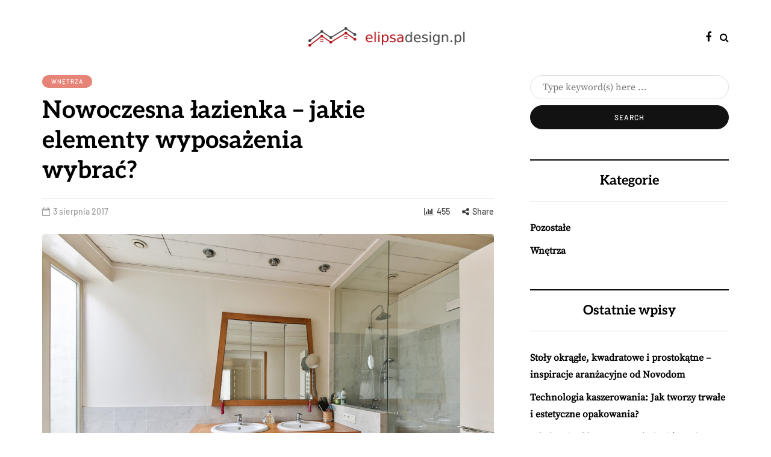

--- FILE ---
content_type: text/html; charset=UTF-8
request_url: https://www.elipsadesign.pl/nowoczesna-lazienka-elementy-wyposazenia-wybrac/
body_size: 13864
content:
<!DOCTYPE html>
<html lang="pl-PL">
<head>
<meta name="viewport" content="width=device-width, initial-scale=1.0" />
<meta charset="UTF-8" />
<link rel="profile" href="https://gmpg.org/xfn/11" />
<link rel="pingback" href="https://www.elipsadesign.pl/xmlrpc.php" />
  <meta name='robots' content='index, follow, max-image-preview:large, max-snippet:-1, max-video-preview:-1' />
	<style>img:is([sizes="auto" i], [sizes^="auto," i]) { contain-intrinsic-size: 3000px 1500px }</style>
	
	<!-- This site is optimized with the Yoast SEO plugin v26.2 - https://yoast.com/wordpress/plugins/seo/ -->
	<title>Nowoczesna łazienka - jakie elementy wyposażenia wybrać? - Style wnętrzarskie</title>
	<link rel="canonical" href="https://www.elipsadesign.pl/nowoczesna-lazienka-elementy-wyposazenia-wybrac/" />
	<meta property="og:locale" content="pl_PL" />
	<meta property="og:type" content="article" />
	<meta property="og:title" content="Nowoczesna łazienka - jakie elementy wyposażenia wybrać? - Style wnętrzarskie" />
	<meta property="og:description" content="Nowoczesne mieszkania cieszą się dużą popularnością wśród młodych, dobrze zarabiających osób. Jednak samo wyposażenie, które będzie sprawiać wrażenie schludnego, przestronnego i nowoczesnego wnętrza nie musi być bardzo drogie. W przypadku łazienek powinniśmy skupić się na..." />
	<meta property="og:url" content="https://www.elipsadesign.pl/nowoczesna-lazienka-elementy-wyposazenia-wybrac/" />
	<meta property="og:site_name" content="Style wnętrzarskie" />
	<meta property="article:published_time" content="2017-08-03T20:32:27+00:00" />
	<meta property="article:modified_time" content="2022-10-27T16:40:34+00:00" />
	<meta property="og:image" content="https://www.elipsadesign.pl/wp-content/uploads/2017/12/łazienka_1513200801.jpg" />
	<meta property="og:image:width" content="1280" />
	<meta property="og:image:height" content="856" />
	<meta property="og:image:type" content="image/jpeg" />
	<meta name="author" content="elipsadesign.pl" />
	<meta name="twitter:card" content="summary_large_image" />
	<script type="application/ld+json" class="yoast-schema-graph">{"@context":"https://schema.org","@graph":[{"@type":"WebPage","@id":"https://www.elipsadesign.pl/nowoczesna-lazienka-elementy-wyposazenia-wybrac/","url":"https://www.elipsadesign.pl/nowoczesna-lazienka-elementy-wyposazenia-wybrac/","name":"Nowoczesna łazienka - jakie elementy wyposażenia wybrać? - Style wnętrzarskie","isPartOf":{"@id":"https://www.elipsadesign.pl/#website"},"primaryImageOfPage":{"@id":"https://www.elipsadesign.pl/nowoczesna-lazienka-elementy-wyposazenia-wybrac/#primaryimage"},"image":{"@id":"https://www.elipsadesign.pl/nowoczesna-lazienka-elementy-wyposazenia-wybrac/#primaryimage"},"thumbnailUrl":"https://www.elipsadesign.pl/wp-content/uploads/2017/12/łazienka_1513200801.jpg","datePublished":"2017-08-03T20:32:27+00:00","dateModified":"2022-10-27T16:40:34+00:00","author":{"@id":"https://www.elipsadesign.pl/#/schema/person/1e924788001b16166cec00512c2409b7"},"breadcrumb":{"@id":"https://www.elipsadesign.pl/nowoczesna-lazienka-elementy-wyposazenia-wybrac/#breadcrumb"},"inLanguage":"pl-PL","potentialAction":[{"@type":"ReadAction","target":["https://www.elipsadesign.pl/nowoczesna-lazienka-elementy-wyposazenia-wybrac/"]}]},{"@type":"ImageObject","inLanguage":"pl-PL","@id":"https://www.elipsadesign.pl/nowoczesna-lazienka-elementy-wyposazenia-wybrac/#primaryimage","url":"https://www.elipsadesign.pl/wp-content/uploads/2017/12/łazienka_1513200801.jpg","contentUrl":"https://www.elipsadesign.pl/wp-content/uploads/2017/12/łazienka_1513200801.jpg","width":1280,"height":856,"caption":"La-Belle-Galerie / Pixabay"},{"@type":"BreadcrumbList","@id":"https://www.elipsadesign.pl/nowoczesna-lazienka-elementy-wyposazenia-wybrac/#breadcrumb","itemListElement":[{"@type":"ListItem","position":1,"name":"Strona główna","item":"https://www.elipsadesign.pl/"},{"@type":"ListItem","position":2,"name":"Nowoczesna łazienka &#8211; jakie elementy wyposażenia wybrać?"}]},{"@type":"WebSite","@id":"https://www.elipsadesign.pl/#website","url":"https://www.elipsadesign.pl/","name":"Style wnętrzarskie","description":"Elipsa Design - projektowanie wnętrz Warszawa","potentialAction":[{"@type":"SearchAction","target":{"@type":"EntryPoint","urlTemplate":"https://www.elipsadesign.pl/?s={search_term_string}"},"query-input":{"@type":"PropertyValueSpecification","valueRequired":true,"valueName":"search_term_string"}}],"inLanguage":"pl-PL"},{"@type":"Person","@id":"https://www.elipsadesign.pl/#/schema/person/1e924788001b16166cec00512c2409b7","name":"elipsadesign.pl","image":{"@type":"ImageObject","inLanguage":"pl-PL","@id":"https://www.elipsadesign.pl/#/schema/person/image/","url":"https://secure.gravatar.com/avatar/bfd83fde509db3de9c690690b87690711d492ee9717552382212a506974c8308?s=96&d=mm&r=g","contentUrl":"https://secure.gravatar.com/avatar/bfd83fde509db3de9c690690b87690711d492ee9717552382212a506974c8308?s=96&d=mm&r=g","caption":"elipsadesign.pl"},"url":"https://www.elipsadesign.pl/author/elipsadesign-pl/"}]}</script>
	<!-- / Yoast SEO plugin. -->


<link rel="alternate" type="application/rss+xml" title="Style wnętrzarskie &raquo; Kanał z wpisami" href="https://www.elipsadesign.pl/feed/" />
<link rel="alternate" type="application/rss+xml" title="Style wnętrzarskie &raquo; Kanał z komentarzami" href="https://www.elipsadesign.pl/comments/feed/" />
<script type="text/javascript">
/* <![CDATA[ */
window._wpemojiSettings = {"baseUrl":"https:\/\/s.w.org\/images\/core\/emoji\/16.0.1\/72x72\/","ext":".png","svgUrl":"https:\/\/s.w.org\/images\/core\/emoji\/16.0.1\/svg\/","svgExt":".svg","source":{"concatemoji":"https:\/\/www.elipsadesign.pl\/wp-includes\/js\/wp-emoji-release.min.js?ver=6.8.3"}};
/*! This file is auto-generated */
!function(s,n){var o,i,e;function c(e){try{var t={supportTests:e,timestamp:(new Date).valueOf()};sessionStorage.setItem(o,JSON.stringify(t))}catch(e){}}function p(e,t,n){e.clearRect(0,0,e.canvas.width,e.canvas.height),e.fillText(t,0,0);var t=new Uint32Array(e.getImageData(0,0,e.canvas.width,e.canvas.height).data),a=(e.clearRect(0,0,e.canvas.width,e.canvas.height),e.fillText(n,0,0),new Uint32Array(e.getImageData(0,0,e.canvas.width,e.canvas.height).data));return t.every(function(e,t){return e===a[t]})}function u(e,t){e.clearRect(0,0,e.canvas.width,e.canvas.height),e.fillText(t,0,0);for(var n=e.getImageData(16,16,1,1),a=0;a<n.data.length;a++)if(0!==n.data[a])return!1;return!0}function f(e,t,n,a){switch(t){case"flag":return n(e,"\ud83c\udff3\ufe0f\u200d\u26a7\ufe0f","\ud83c\udff3\ufe0f\u200b\u26a7\ufe0f")?!1:!n(e,"\ud83c\udde8\ud83c\uddf6","\ud83c\udde8\u200b\ud83c\uddf6")&&!n(e,"\ud83c\udff4\udb40\udc67\udb40\udc62\udb40\udc65\udb40\udc6e\udb40\udc67\udb40\udc7f","\ud83c\udff4\u200b\udb40\udc67\u200b\udb40\udc62\u200b\udb40\udc65\u200b\udb40\udc6e\u200b\udb40\udc67\u200b\udb40\udc7f");case"emoji":return!a(e,"\ud83e\udedf")}return!1}function g(e,t,n,a){var r="undefined"!=typeof WorkerGlobalScope&&self instanceof WorkerGlobalScope?new OffscreenCanvas(300,150):s.createElement("canvas"),o=r.getContext("2d",{willReadFrequently:!0}),i=(o.textBaseline="top",o.font="600 32px Arial",{});return e.forEach(function(e){i[e]=t(o,e,n,a)}),i}function t(e){var t=s.createElement("script");t.src=e,t.defer=!0,s.head.appendChild(t)}"undefined"!=typeof Promise&&(o="wpEmojiSettingsSupports",i=["flag","emoji"],n.supports={everything:!0,everythingExceptFlag:!0},e=new Promise(function(e){s.addEventListener("DOMContentLoaded",e,{once:!0})}),new Promise(function(t){var n=function(){try{var e=JSON.parse(sessionStorage.getItem(o));if("object"==typeof e&&"number"==typeof e.timestamp&&(new Date).valueOf()<e.timestamp+604800&&"object"==typeof e.supportTests)return e.supportTests}catch(e){}return null}();if(!n){if("undefined"!=typeof Worker&&"undefined"!=typeof OffscreenCanvas&&"undefined"!=typeof URL&&URL.createObjectURL&&"undefined"!=typeof Blob)try{var e="postMessage("+g.toString()+"("+[JSON.stringify(i),f.toString(),p.toString(),u.toString()].join(",")+"));",a=new Blob([e],{type:"text/javascript"}),r=new Worker(URL.createObjectURL(a),{name:"wpTestEmojiSupports"});return void(r.onmessage=function(e){c(n=e.data),r.terminate(),t(n)})}catch(e){}c(n=g(i,f,p,u))}t(n)}).then(function(e){for(var t in e)n.supports[t]=e[t],n.supports.everything=n.supports.everything&&n.supports[t],"flag"!==t&&(n.supports.everythingExceptFlag=n.supports.everythingExceptFlag&&n.supports[t]);n.supports.everythingExceptFlag=n.supports.everythingExceptFlag&&!n.supports.flag,n.DOMReady=!1,n.readyCallback=function(){n.DOMReady=!0}}).then(function(){return e}).then(function(){var e;n.supports.everything||(n.readyCallback(),(e=n.source||{}).concatemoji?t(e.concatemoji):e.wpemoji&&e.twemoji&&(t(e.twemoji),t(e.wpemoji)))}))}((window,document),window._wpemojiSettings);
/* ]]> */
</script>
<style id='wp-emoji-styles-inline-css' type='text/css'>

	img.wp-smiley, img.emoji {
		display: inline !important;
		border: none !important;
		box-shadow: none !important;
		height: 1em !important;
		width: 1em !important;
		margin: 0 0.07em !important;
		vertical-align: -0.1em !important;
		background: none !important;
		padding: 0 !important;
	}
</style>
<link rel="stylesheet" href="https://www.elipsadesign.pl/wp-includes/css/dist/block-library/style.min.css?ver=6.8.3">
<style id='classic-theme-styles-inline-css' type='text/css'>
/*! This file is auto-generated */
.wp-block-button__link{color:#fff;background-color:#32373c;border-radius:9999px;box-shadow:none;text-decoration:none;padding:calc(.667em + 2px) calc(1.333em + 2px);font-size:1.125em}.wp-block-file__button{background:#32373c;color:#fff;text-decoration:none}
</style>
<style id='global-styles-inline-css' type='text/css'>
:root{--wp--preset--aspect-ratio--square: 1;--wp--preset--aspect-ratio--4-3: 4/3;--wp--preset--aspect-ratio--3-4: 3/4;--wp--preset--aspect-ratio--3-2: 3/2;--wp--preset--aspect-ratio--2-3: 2/3;--wp--preset--aspect-ratio--16-9: 16/9;--wp--preset--aspect-ratio--9-16: 9/16;--wp--preset--color--black: #000000;--wp--preset--color--cyan-bluish-gray: #abb8c3;--wp--preset--color--white: #ffffff;--wp--preset--color--pale-pink: #f78da7;--wp--preset--color--vivid-red: #cf2e2e;--wp--preset--color--luminous-vivid-orange: #ff6900;--wp--preset--color--luminous-vivid-amber: #fcb900;--wp--preset--color--light-green-cyan: #7bdcb5;--wp--preset--color--vivid-green-cyan: #00d084;--wp--preset--color--pale-cyan-blue: #8ed1fc;--wp--preset--color--vivid-cyan-blue: #0693e3;--wp--preset--color--vivid-purple: #9b51e0;--wp--preset--gradient--vivid-cyan-blue-to-vivid-purple: linear-gradient(135deg,rgba(6,147,227,1) 0%,rgb(155,81,224) 100%);--wp--preset--gradient--light-green-cyan-to-vivid-green-cyan: linear-gradient(135deg,rgb(122,220,180) 0%,rgb(0,208,130) 100%);--wp--preset--gradient--luminous-vivid-amber-to-luminous-vivid-orange: linear-gradient(135deg,rgba(252,185,0,1) 0%,rgba(255,105,0,1) 100%);--wp--preset--gradient--luminous-vivid-orange-to-vivid-red: linear-gradient(135deg,rgba(255,105,0,1) 0%,rgb(207,46,46) 100%);--wp--preset--gradient--very-light-gray-to-cyan-bluish-gray: linear-gradient(135deg,rgb(238,238,238) 0%,rgb(169,184,195) 100%);--wp--preset--gradient--cool-to-warm-spectrum: linear-gradient(135deg,rgb(74,234,220) 0%,rgb(151,120,209) 20%,rgb(207,42,186) 40%,rgb(238,44,130) 60%,rgb(251,105,98) 80%,rgb(254,248,76) 100%);--wp--preset--gradient--blush-light-purple: linear-gradient(135deg,rgb(255,206,236) 0%,rgb(152,150,240) 100%);--wp--preset--gradient--blush-bordeaux: linear-gradient(135deg,rgb(254,205,165) 0%,rgb(254,45,45) 50%,rgb(107,0,62) 100%);--wp--preset--gradient--luminous-dusk: linear-gradient(135deg,rgb(255,203,112) 0%,rgb(199,81,192) 50%,rgb(65,88,208) 100%);--wp--preset--gradient--pale-ocean: linear-gradient(135deg,rgb(255,245,203) 0%,rgb(182,227,212) 50%,rgb(51,167,181) 100%);--wp--preset--gradient--electric-grass: linear-gradient(135deg,rgb(202,248,128) 0%,rgb(113,206,126) 100%);--wp--preset--gradient--midnight: linear-gradient(135deg,rgb(2,3,129) 0%,rgb(40,116,252) 100%);--wp--preset--font-size--small: 13px;--wp--preset--font-size--medium: 20px;--wp--preset--font-size--large: 36px;--wp--preset--font-size--x-large: 42px;--wp--preset--spacing--20: 0.44rem;--wp--preset--spacing--30: 0.67rem;--wp--preset--spacing--40: 1rem;--wp--preset--spacing--50: 1.5rem;--wp--preset--spacing--60: 2.25rem;--wp--preset--spacing--70: 3.38rem;--wp--preset--spacing--80: 5.06rem;--wp--preset--shadow--natural: 6px 6px 9px rgba(0, 0, 0, 0.2);--wp--preset--shadow--deep: 12px 12px 50px rgba(0, 0, 0, 0.4);--wp--preset--shadow--sharp: 6px 6px 0px rgba(0, 0, 0, 0.2);--wp--preset--shadow--outlined: 6px 6px 0px -3px rgba(255, 255, 255, 1), 6px 6px rgba(0, 0, 0, 1);--wp--preset--shadow--crisp: 6px 6px 0px rgba(0, 0, 0, 1);}:where(.is-layout-flex){gap: 0.5em;}:where(.is-layout-grid){gap: 0.5em;}body .is-layout-flex{display: flex;}.is-layout-flex{flex-wrap: wrap;align-items: center;}.is-layout-flex > :is(*, div){margin: 0;}body .is-layout-grid{display: grid;}.is-layout-grid > :is(*, div){margin: 0;}:where(.wp-block-columns.is-layout-flex){gap: 2em;}:where(.wp-block-columns.is-layout-grid){gap: 2em;}:where(.wp-block-post-template.is-layout-flex){gap: 1.25em;}:where(.wp-block-post-template.is-layout-grid){gap: 1.25em;}.has-black-color{color: var(--wp--preset--color--black) !important;}.has-cyan-bluish-gray-color{color: var(--wp--preset--color--cyan-bluish-gray) !important;}.has-white-color{color: var(--wp--preset--color--white) !important;}.has-pale-pink-color{color: var(--wp--preset--color--pale-pink) !important;}.has-vivid-red-color{color: var(--wp--preset--color--vivid-red) !important;}.has-luminous-vivid-orange-color{color: var(--wp--preset--color--luminous-vivid-orange) !important;}.has-luminous-vivid-amber-color{color: var(--wp--preset--color--luminous-vivid-amber) !important;}.has-light-green-cyan-color{color: var(--wp--preset--color--light-green-cyan) !important;}.has-vivid-green-cyan-color{color: var(--wp--preset--color--vivid-green-cyan) !important;}.has-pale-cyan-blue-color{color: var(--wp--preset--color--pale-cyan-blue) !important;}.has-vivid-cyan-blue-color{color: var(--wp--preset--color--vivid-cyan-blue) !important;}.has-vivid-purple-color{color: var(--wp--preset--color--vivid-purple) !important;}.has-black-background-color{background-color: var(--wp--preset--color--black) !important;}.has-cyan-bluish-gray-background-color{background-color: var(--wp--preset--color--cyan-bluish-gray) !important;}.has-white-background-color{background-color: var(--wp--preset--color--white) !important;}.has-pale-pink-background-color{background-color: var(--wp--preset--color--pale-pink) !important;}.has-vivid-red-background-color{background-color: var(--wp--preset--color--vivid-red) !important;}.has-luminous-vivid-orange-background-color{background-color: var(--wp--preset--color--luminous-vivid-orange) !important;}.has-luminous-vivid-amber-background-color{background-color: var(--wp--preset--color--luminous-vivid-amber) !important;}.has-light-green-cyan-background-color{background-color: var(--wp--preset--color--light-green-cyan) !important;}.has-vivid-green-cyan-background-color{background-color: var(--wp--preset--color--vivid-green-cyan) !important;}.has-pale-cyan-blue-background-color{background-color: var(--wp--preset--color--pale-cyan-blue) !important;}.has-vivid-cyan-blue-background-color{background-color: var(--wp--preset--color--vivid-cyan-blue) !important;}.has-vivid-purple-background-color{background-color: var(--wp--preset--color--vivid-purple) !important;}.has-black-border-color{border-color: var(--wp--preset--color--black) !important;}.has-cyan-bluish-gray-border-color{border-color: var(--wp--preset--color--cyan-bluish-gray) !important;}.has-white-border-color{border-color: var(--wp--preset--color--white) !important;}.has-pale-pink-border-color{border-color: var(--wp--preset--color--pale-pink) !important;}.has-vivid-red-border-color{border-color: var(--wp--preset--color--vivid-red) !important;}.has-luminous-vivid-orange-border-color{border-color: var(--wp--preset--color--luminous-vivid-orange) !important;}.has-luminous-vivid-amber-border-color{border-color: var(--wp--preset--color--luminous-vivid-amber) !important;}.has-light-green-cyan-border-color{border-color: var(--wp--preset--color--light-green-cyan) !important;}.has-vivid-green-cyan-border-color{border-color: var(--wp--preset--color--vivid-green-cyan) !important;}.has-pale-cyan-blue-border-color{border-color: var(--wp--preset--color--pale-cyan-blue) !important;}.has-vivid-cyan-blue-border-color{border-color: var(--wp--preset--color--vivid-cyan-blue) !important;}.has-vivid-purple-border-color{border-color: var(--wp--preset--color--vivid-purple) !important;}.has-vivid-cyan-blue-to-vivid-purple-gradient-background{background: var(--wp--preset--gradient--vivid-cyan-blue-to-vivid-purple) !important;}.has-light-green-cyan-to-vivid-green-cyan-gradient-background{background: var(--wp--preset--gradient--light-green-cyan-to-vivid-green-cyan) !important;}.has-luminous-vivid-amber-to-luminous-vivid-orange-gradient-background{background: var(--wp--preset--gradient--luminous-vivid-amber-to-luminous-vivid-orange) !important;}.has-luminous-vivid-orange-to-vivid-red-gradient-background{background: var(--wp--preset--gradient--luminous-vivid-orange-to-vivid-red) !important;}.has-very-light-gray-to-cyan-bluish-gray-gradient-background{background: var(--wp--preset--gradient--very-light-gray-to-cyan-bluish-gray) !important;}.has-cool-to-warm-spectrum-gradient-background{background: var(--wp--preset--gradient--cool-to-warm-spectrum) !important;}.has-blush-light-purple-gradient-background{background: var(--wp--preset--gradient--blush-light-purple) !important;}.has-blush-bordeaux-gradient-background{background: var(--wp--preset--gradient--blush-bordeaux) !important;}.has-luminous-dusk-gradient-background{background: var(--wp--preset--gradient--luminous-dusk) !important;}.has-pale-ocean-gradient-background{background: var(--wp--preset--gradient--pale-ocean) !important;}.has-electric-grass-gradient-background{background: var(--wp--preset--gradient--electric-grass) !important;}.has-midnight-gradient-background{background: var(--wp--preset--gradient--midnight) !important;}.has-small-font-size{font-size: var(--wp--preset--font-size--small) !important;}.has-medium-font-size{font-size: var(--wp--preset--font-size--medium) !important;}.has-large-font-size{font-size: var(--wp--preset--font-size--large) !important;}.has-x-large-font-size{font-size: var(--wp--preset--font-size--x-large) !important;}
:where(.wp-block-post-template.is-layout-flex){gap: 1.25em;}:where(.wp-block-post-template.is-layout-grid){gap: 1.25em;}
:where(.wp-block-columns.is-layout-flex){gap: 2em;}:where(.wp-block-columns.is-layout-grid){gap: 2em;}
:root :where(.wp-block-pullquote){font-size: 1.5em;line-height: 1.6;}
</style>
<link rel="stylesheet" href="https://www.elipsadesign.pl/wp-content/themes/davenport/css/bootstrap.css?ver=6.8.3">
<link rel="stylesheet" href="https://www.elipsadesign.pl/wp-content/themes/davenport/style.css?ver=6.8.3">
<link rel="stylesheet" href="https://www.elipsadesign.pl/wp-content/themes/davenport-child/style.css?ver=6.8.3">
<link rel="stylesheet" href="https://www.elipsadesign.pl/wp-content/themes/davenport/js/owl-carousel/owl.carousel.css?ver=6.8.3">
<link rel="stylesheet" href="https://www.elipsadesign.pl/wp-content/themes/davenport-child/style.css?ver=1.0.2">
<link rel="stylesheet" href="https://www.elipsadesign.pl/wp-content/themes/davenport/responsive.css?ver=all">
<link rel="stylesheet" href="https://www.elipsadesign.pl/wp-content/themes/davenport/css/animations.css?ver=6.8.3">
<link rel="stylesheet" href="https://www.elipsadesign.pl/wp-content/themes/davenport/css/font-awesome.css?ver=6.8.3">
<link rel="stylesheet" href="https://www.elipsadesign.pl/wp-content/themes/davenport/js/select2/select2.css?ver=6.8.3">
<link rel="stylesheet" href="https://www.elipsadesign.pl/wp-content/themes/davenport/css/idangerous.swiper.css?ver=6.8.3">
<link rel="stylesheet" href="https://www.elipsadesign.pl/wp-content/themes/davenport/js/aos/aos.css?ver=6.8.3">
<link rel="stylesheet" href="https://www.elipsadesign.pl/wp-includes/css/dashicons.min.css?ver=6.8.3">
<link rel="stylesheet" href="https://www.elipsadesign.pl/wp-includes/js/thickbox/thickbox.css?ver=6.8.3">
<link rel="stylesheet" href="https://www.elipsadesign.pl/wp-content/themes/davenport/inc/modules/mega-menu/css/mega-menu.css?ver=6.8.3">
<link rel="stylesheet" href="https://www.elipsadesign.pl/wp-content/themes/davenport/inc/modules/mega-menu/css/mega-menu-responsive.css?ver=6.8.3">
<link rel="stylesheet" href="https://www.elipsadesign.pl/wp-content/plugins/advanced-random-posts-widget/assets/css/arpw-frontend.css?ver=6.8.3">
<link rel="stylesheet" href="https://www.elipsadesign.pl/wp-content/uploads/style-cache-.css?ver=1742994848.5999">
<link rel="stylesheet" href="https://www.elipsadesign.pl/wp-content/plugins/yet-another-related-posts-plugin/style/related.css?ver=5.30.11">
<script type="text/javascript" src="https://www.elipsadesign.pl/wp-includes/js/jquery/jquery.min.js?ver=3.7.1" id="jquery-core-js"></script>
<script type="text/javascript" src="https://www.elipsadesign.pl/wp-includes/js/jquery/jquery-migrate.min.js?ver=3.4.1" id="jquery-migrate-js"></script>
<script type="text/javascript" src="https://www.elipsadesign.pl/wp-content/uploads/js-cache-.js?ver=1742994848.601" id="js-cache--js"></script>
<link rel="https://api.w.org/" href="https://www.elipsadesign.pl/wp-json/" /><link rel="alternate" title="JSON" type="application/json" href="https://www.elipsadesign.pl/wp-json/wp/v2/posts/66" /><link rel="EditURI" type="application/rsd+xml" title="RSD" href="https://www.elipsadesign.pl/xmlrpc.php?rsd" />
<meta name="generator" content="WordPress 6.8.3" />
<link rel='shortlink' href='https://www.elipsadesign.pl/?p=66' />
<link rel="alternate" title="oEmbed (JSON)" type="application/json+oembed" href="https://www.elipsadesign.pl/wp-json/oembed/1.0/embed?url=https%3A%2F%2Fwww.elipsadesign.pl%2Fnowoczesna-lazienka-elementy-wyposazenia-wybrac%2F" />
<link rel="alternate" title="oEmbed (XML)" type="text/xml+oembed" href="https://www.elipsadesign.pl/wp-json/oembed/1.0/embed?url=https%3A%2F%2Fwww.elipsadesign.pl%2Fnowoczesna-lazienka-elementy-wyposazenia-wybrac%2F&#038;format=xml" />
<!-- Analytics by WP Statistics - https://wp-statistics.com -->
<style type="text/css">.recentcomments a{display:inline !important;padding:0 !important;margin:0 !important;}</style><style id="kirki-inline-styles">{font-family:Barlow;font-size:16px;font-weight:500;color:#000000;}/* cyrillic-ext */
@font-face {
  font-family: 'Cormorant Garamond';
  font-style: normal;
  font-weight: 400;
  font-display: swap;
  src: url(https://www.elipsadesign.pl/wp-content/fonts/cormorant-garamond/co3umX5slCNuHLi8bLeY9MK7whWMhyjypVO7abI26QOD_v86KnnOiss4.woff2) format('woff2');
  unicode-range: U+0460-052F, U+1C80-1C8A, U+20B4, U+2DE0-2DFF, U+A640-A69F, U+FE2E-FE2F;
}
/* cyrillic */
@font-face {
  font-family: 'Cormorant Garamond';
  font-style: normal;
  font-weight: 400;
  font-display: swap;
  src: url(https://www.elipsadesign.pl/wp-content/fonts/cormorant-garamond/co3umX5slCNuHLi8bLeY9MK7whWMhyjypVO7abI26QOD_v86KnDOiss4.woff2) format('woff2');
  unicode-range: U+0301, U+0400-045F, U+0490-0491, U+04B0-04B1, U+2116;
}
/* vietnamese */
@font-face {
  font-family: 'Cormorant Garamond';
  font-style: normal;
  font-weight: 400;
  font-display: swap;
  src: url(https://www.elipsadesign.pl/wp-content/fonts/cormorant-garamond/co3umX5slCNuHLi8bLeY9MK7whWMhyjypVO7abI26QOD_v86KnvOiss4.woff2) format('woff2');
  unicode-range: U+0102-0103, U+0110-0111, U+0128-0129, U+0168-0169, U+01A0-01A1, U+01AF-01B0, U+0300-0301, U+0303-0304, U+0308-0309, U+0323, U+0329, U+1EA0-1EF9, U+20AB;
}
/* latin-ext */
@font-face {
  font-family: 'Cormorant Garamond';
  font-style: normal;
  font-weight: 400;
  font-display: swap;
  src: url(https://www.elipsadesign.pl/wp-content/fonts/cormorant-garamond/co3umX5slCNuHLi8bLeY9MK7whWMhyjypVO7abI26QOD_v86KnrOiss4.woff2) format('woff2');
  unicode-range: U+0100-02BA, U+02BD-02C5, U+02C7-02CC, U+02CE-02D7, U+02DD-02FF, U+0304, U+0308, U+0329, U+1D00-1DBF, U+1E00-1E9F, U+1EF2-1EFF, U+2020, U+20A0-20AB, U+20AD-20C0, U+2113, U+2C60-2C7F, U+A720-A7FF;
}
/* latin */
@font-face {
  font-family: 'Cormorant Garamond';
  font-style: normal;
  font-weight: 400;
  font-display: swap;
  src: url(https://www.elipsadesign.pl/wp-content/fonts/cormorant-garamond/co3umX5slCNuHLi8bLeY9MK7whWMhyjypVO7abI26QOD_v86KnTOig.woff2) format('woff2');
  unicode-range: U+0000-00FF, U+0131, U+0152-0153, U+02BB-02BC, U+02C6, U+02DA, U+02DC, U+0304, U+0308, U+0329, U+2000-206F, U+20AC, U+2122, U+2191, U+2193, U+2212, U+2215, U+FEFF, U+FFFD;
}/* vietnamese */
@font-face {
  font-family: 'Aleo';
  font-style: normal;
  font-weight: 700;
  font-display: swap;
  src: url(https://www.elipsadesign.pl/wp-content/fonts/aleo/c4m61nF8G8_s6gHhIOX0IYBo_KKQHVP1Fo8aCA.woff2) format('woff2');
  unicode-range: U+0102-0103, U+0110-0111, U+0128-0129, U+0168-0169, U+01A0-01A1, U+01AF-01B0, U+0300-0301, U+0303-0304, U+0308-0309, U+0323, U+0329, U+1EA0-1EF9, U+20AB;
}
/* latin-ext */
@font-face {
  font-family: 'Aleo';
  font-style: normal;
  font-weight: 700;
  font-display: swap;
  src: url(https://www.elipsadesign.pl/wp-content/fonts/aleo/c4m61nF8G8_s6gHhIOX0IYBo_KKQHVP0Fo8aCA.woff2) format('woff2');
  unicode-range: U+0100-02BA, U+02BD-02C5, U+02C7-02CC, U+02CE-02D7, U+02DD-02FF, U+0304, U+0308, U+0329, U+1D00-1DBF, U+1E00-1E9F, U+1EF2-1EFF, U+2020, U+20A0-20AB, U+20AD-20C0, U+2113, U+2C60-2C7F, U+A720-A7FF;
}
/* latin */
@font-face {
  font-family: 'Aleo';
  font-style: normal;
  font-weight: 700;
  font-display: swap;
  src: url(https://www.elipsadesign.pl/wp-content/fonts/aleo/c4m61nF8G8_s6gHhIOX0IYBo_KKQHVP6Fo8.woff2) format('woff2');
  unicode-range: U+0000-00FF, U+0131, U+0152-0153, U+02BB-02BC, U+02C6, U+02DA, U+02DC, U+0304, U+0308, U+0329, U+2000-206F, U+20AC, U+2122, U+2191, U+2193, U+2212, U+2215, U+FEFF, U+FFFD;
}/* cyrillic-ext */
@font-face {
  font-family: 'Source Serif Pro';
  font-style: normal;
  font-weight: 400;
  font-display: swap;
  src: url(https://www.elipsadesign.pl/wp-content/fonts/source-serif-pro/neIQzD-0qpwxpaWvjeD0X88SAOeauXk-oBOL.woff2) format('woff2');
  unicode-range: U+0460-052F, U+1C80-1C8A, U+20B4, U+2DE0-2DFF, U+A640-A69F, U+FE2E-FE2F;
}
/* cyrillic */
@font-face {
  font-family: 'Source Serif Pro';
  font-style: normal;
  font-weight: 400;
  font-display: swap;
  src: url(https://www.elipsadesign.pl/wp-content/fonts/source-serif-pro/neIQzD-0qpwxpaWvjeD0X88SAOeauXA-oBOL.woff2) format('woff2');
  unicode-range: U+0301, U+0400-045F, U+0490-0491, U+04B0-04B1, U+2116;
}
/* greek */
@font-face {
  font-family: 'Source Serif Pro';
  font-style: normal;
  font-weight: 400;
  font-display: swap;
  src: url(https://www.elipsadesign.pl/wp-content/fonts/source-serif-pro/neIQzD-0qpwxpaWvjeD0X88SAOeauXc-oBOL.woff2) format('woff2');
  unicode-range: U+0370-0377, U+037A-037F, U+0384-038A, U+038C, U+038E-03A1, U+03A3-03FF;
}
/* vietnamese */
@font-face {
  font-family: 'Source Serif Pro';
  font-style: normal;
  font-weight: 400;
  font-display: swap;
  src: url(https://www.elipsadesign.pl/wp-content/fonts/source-serif-pro/neIQzD-0qpwxpaWvjeD0X88SAOeauXs-oBOL.woff2) format('woff2');
  unicode-range: U+0102-0103, U+0110-0111, U+0128-0129, U+0168-0169, U+01A0-01A1, U+01AF-01B0, U+0300-0301, U+0303-0304, U+0308-0309, U+0323, U+0329, U+1EA0-1EF9, U+20AB;
}
/* latin-ext */
@font-face {
  font-family: 'Source Serif Pro';
  font-style: normal;
  font-weight: 400;
  font-display: swap;
  src: url(https://www.elipsadesign.pl/wp-content/fonts/source-serif-pro/neIQzD-0qpwxpaWvjeD0X88SAOeauXo-oBOL.woff2) format('woff2');
  unicode-range: U+0100-02BA, U+02BD-02C5, U+02C7-02CC, U+02CE-02D7, U+02DD-02FF, U+0304, U+0308, U+0329, U+1D00-1DBF, U+1E00-1E9F, U+1EF2-1EFF, U+2020, U+20A0-20AB, U+20AD-20C0, U+2113, U+2C60-2C7F, U+A720-A7FF;
}
/* latin */
@font-face {
  font-family: 'Source Serif Pro';
  font-style: normal;
  font-weight: 400;
  font-display: swap;
  src: url(https://www.elipsadesign.pl/wp-content/fonts/source-serif-pro/neIQzD-0qpwxpaWvjeD0X88SAOeauXQ-oA.woff2) format('woff2');
  unicode-range: U+0000-00FF, U+0131, U+0152-0153, U+02BB-02BC, U+02C6, U+02DA, U+02DC, U+0304, U+0308, U+0329, U+2000-206F, U+20AC, U+2122, U+2191, U+2193, U+2212, U+2215, U+FEFF, U+FFFD;
}/* vietnamese */
@font-face {
  font-family: 'Barlow';
  font-style: normal;
  font-weight: 500;
  font-display: swap;
  src: url(https://www.elipsadesign.pl/wp-content/fonts/barlow/7cHqv4kjgoGqM7E3_-gs6FospT4.woff2) format('woff2');
  unicode-range: U+0102-0103, U+0110-0111, U+0128-0129, U+0168-0169, U+01A0-01A1, U+01AF-01B0, U+0300-0301, U+0303-0304, U+0308-0309, U+0323, U+0329, U+1EA0-1EF9, U+20AB;
}
/* latin-ext */
@font-face {
  font-family: 'Barlow';
  font-style: normal;
  font-weight: 500;
  font-display: swap;
  src: url(https://www.elipsadesign.pl/wp-content/fonts/barlow/7cHqv4kjgoGqM7E3_-gs6VospT4.woff2) format('woff2');
  unicode-range: U+0100-02BA, U+02BD-02C5, U+02C7-02CC, U+02CE-02D7, U+02DD-02FF, U+0304, U+0308, U+0329, U+1D00-1DBF, U+1E00-1E9F, U+1EF2-1EFF, U+2020, U+20A0-20AB, U+20AD-20C0, U+2113, U+2C60-2C7F, U+A720-A7FF;
}
/* latin */
@font-face {
  font-family: 'Barlow';
  font-style: normal;
  font-weight: 500;
  font-display: swap;
  src: url(https://www.elipsadesign.pl/wp-content/fonts/barlow/7cHqv4kjgoGqM7E3_-gs51os.woff2) format('woff2');
  unicode-range: U+0000-00FF, U+0131, U+0152-0153, U+02BB-02BC, U+02C6, U+02DA, U+02DC, U+0304, U+0308, U+0329, U+2000-206F, U+20AC, U+2122, U+2191, U+2193, U+2212, U+2215, U+FEFF, U+FFFD;
}/* cyrillic-ext */
@font-face {
  font-family: 'Cormorant Garamond';
  font-style: normal;
  font-weight: 400;
  font-display: swap;
  src: url(https://www.elipsadesign.pl/wp-content/fonts/cormorant-garamond/co3umX5slCNuHLi8bLeY9MK7whWMhyjypVO7abI26QOD_v86KnnOiss4.woff2) format('woff2');
  unicode-range: U+0460-052F, U+1C80-1C8A, U+20B4, U+2DE0-2DFF, U+A640-A69F, U+FE2E-FE2F;
}
/* cyrillic */
@font-face {
  font-family: 'Cormorant Garamond';
  font-style: normal;
  font-weight: 400;
  font-display: swap;
  src: url(https://www.elipsadesign.pl/wp-content/fonts/cormorant-garamond/co3umX5slCNuHLi8bLeY9MK7whWMhyjypVO7abI26QOD_v86KnDOiss4.woff2) format('woff2');
  unicode-range: U+0301, U+0400-045F, U+0490-0491, U+04B0-04B1, U+2116;
}
/* vietnamese */
@font-face {
  font-family: 'Cormorant Garamond';
  font-style: normal;
  font-weight: 400;
  font-display: swap;
  src: url(https://www.elipsadesign.pl/wp-content/fonts/cormorant-garamond/co3umX5slCNuHLi8bLeY9MK7whWMhyjypVO7abI26QOD_v86KnvOiss4.woff2) format('woff2');
  unicode-range: U+0102-0103, U+0110-0111, U+0128-0129, U+0168-0169, U+01A0-01A1, U+01AF-01B0, U+0300-0301, U+0303-0304, U+0308-0309, U+0323, U+0329, U+1EA0-1EF9, U+20AB;
}
/* latin-ext */
@font-face {
  font-family: 'Cormorant Garamond';
  font-style: normal;
  font-weight: 400;
  font-display: swap;
  src: url(https://www.elipsadesign.pl/wp-content/fonts/cormorant-garamond/co3umX5slCNuHLi8bLeY9MK7whWMhyjypVO7abI26QOD_v86KnrOiss4.woff2) format('woff2');
  unicode-range: U+0100-02BA, U+02BD-02C5, U+02C7-02CC, U+02CE-02D7, U+02DD-02FF, U+0304, U+0308, U+0329, U+1D00-1DBF, U+1E00-1E9F, U+1EF2-1EFF, U+2020, U+20A0-20AB, U+20AD-20C0, U+2113, U+2C60-2C7F, U+A720-A7FF;
}
/* latin */
@font-face {
  font-family: 'Cormorant Garamond';
  font-style: normal;
  font-weight: 400;
  font-display: swap;
  src: url(https://www.elipsadesign.pl/wp-content/fonts/cormorant-garamond/co3umX5slCNuHLi8bLeY9MK7whWMhyjypVO7abI26QOD_v86KnTOig.woff2) format('woff2');
  unicode-range: U+0000-00FF, U+0131, U+0152-0153, U+02BB-02BC, U+02C6, U+02DA, U+02DC, U+0304, U+0308, U+0329, U+2000-206F, U+20AC, U+2122, U+2191, U+2193, U+2212, U+2215, U+FEFF, U+FFFD;
}/* vietnamese */
@font-face {
  font-family: 'Aleo';
  font-style: normal;
  font-weight: 700;
  font-display: swap;
  src: url(https://www.elipsadesign.pl/wp-content/fonts/aleo/c4m61nF8G8_s6gHhIOX0IYBo_KKQHVP1Fo8aCA.woff2) format('woff2');
  unicode-range: U+0102-0103, U+0110-0111, U+0128-0129, U+0168-0169, U+01A0-01A1, U+01AF-01B0, U+0300-0301, U+0303-0304, U+0308-0309, U+0323, U+0329, U+1EA0-1EF9, U+20AB;
}
/* latin-ext */
@font-face {
  font-family: 'Aleo';
  font-style: normal;
  font-weight: 700;
  font-display: swap;
  src: url(https://www.elipsadesign.pl/wp-content/fonts/aleo/c4m61nF8G8_s6gHhIOX0IYBo_KKQHVP0Fo8aCA.woff2) format('woff2');
  unicode-range: U+0100-02BA, U+02BD-02C5, U+02C7-02CC, U+02CE-02D7, U+02DD-02FF, U+0304, U+0308, U+0329, U+1D00-1DBF, U+1E00-1E9F, U+1EF2-1EFF, U+2020, U+20A0-20AB, U+20AD-20C0, U+2113, U+2C60-2C7F, U+A720-A7FF;
}
/* latin */
@font-face {
  font-family: 'Aleo';
  font-style: normal;
  font-weight: 700;
  font-display: swap;
  src: url(https://www.elipsadesign.pl/wp-content/fonts/aleo/c4m61nF8G8_s6gHhIOX0IYBo_KKQHVP6Fo8.woff2) format('woff2');
  unicode-range: U+0000-00FF, U+0131, U+0152-0153, U+02BB-02BC, U+02C6, U+02DA, U+02DC, U+0304, U+0308, U+0329, U+2000-206F, U+20AC, U+2122, U+2191, U+2193, U+2212, U+2215, U+FEFF, U+FFFD;
}/* cyrillic-ext */
@font-face {
  font-family: 'Source Serif Pro';
  font-style: normal;
  font-weight: 400;
  font-display: swap;
  src: url(https://www.elipsadesign.pl/wp-content/fonts/source-serif-pro/neIQzD-0qpwxpaWvjeD0X88SAOeauXk-oBOL.woff2) format('woff2');
  unicode-range: U+0460-052F, U+1C80-1C8A, U+20B4, U+2DE0-2DFF, U+A640-A69F, U+FE2E-FE2F;
}
/* cyrillic */
@font-face {
  font-family: 'Source Serif Pro';
  font-style: normal;
  font-weight: 400;
  font-display: swap;
  src: url(https://www.elipsadesign.pl/wp-content/fonts/source-serif-pro/neIQzD-0qpwxpaWvjeD0X88SAOeauXA-oBOL.woff2) format('woff2');
  unicode-range: U+0301, U+0400-045F, U+0490-0491, U+04B0-04B1, U+2116;
}
/* greek */
@font-face {
  font-family: 'Source Serif Pro';
  font-style: normal;
  font-weight: 400;
  font-display: swap;
  src: url(https://www.elipsadesign.pl/wp-content/fonts/source-serif-pro/neIQzD-0qpwxpaWvjeD0X88SAOeauXc-oBOL.woff2) format('woff2');
  unicode-range: U+0370-0377, U+037A-037F, U+0384-038A, U+038C, U+038E-03A1, U+03A3-03FF;
}
/* vietnamese */
@font-face {
  font-family: 'Source Serif Pro';
  font-style: normal;
  font-weight: 400;
  font-display: swap;
  src: url(https://www.elipsadesign.pl/wp-content/fonts/source-serif-pro/neIQzD-0qpwxpaWvjeD0X88SAOeauXs-oBOL.woff2) format('woff2');
  unicode-range: U+0102-0103, U+0110-0111, U+0128-0129, U+0168-0169, U+01A0-01A1, U+01AF-01B0, U+0300-0301, U+0303-0304, U+0308-0309, U+0323, U+0329, U+1EA0-1EF9, U+20AB;
}
/* latin-ext */
@font-face {
  font-family: 'Source Serif Pro';
  font-style: normal;
  font-weight: 400;
  font-display: swap;
  src: url(https://www.elipsadesign.pl/wp-content/fonts/source-serif-pro/neIQzD-0qpwxpaWvjeD0X88SAOeauXo-oBOL.woff2) format('woff2');
  unicode-range: U+0100-02BA, U+02BD-02C5, U+02C7-02CC, U+02CE-02D7, U+02DD-02FF, U+0304, U+0308, U+0329, U+1D00-1DBF, U+1E00-1E9F, U+1EF2-1EFF, U+2020, U+20A0-20AB, U+20AD-20C0, U+2113, U+2C60-2C7F, U+A720-A7FF;
}
/* latin */
@font-face {
  font-family: 'Source Serif Pro';
  font-style: normal;
  font-weight: 400;
  font-display: swap;
  src: url(https://www.elipsadesign.pl/wp-content/fonts/source-serif-pro/neIQzD-0qpwxpaWvjeD0X88SAOeauXQ-oA.woff2) format('woff2');
  unicode-range: U+0000-00FF, U+0131, U+0152-0153, U+02BB-02BC, U+02C6, U+02DA, U+02DC, U+0304, U+0308, U+0329, U+2000-206F, U+20AC, U+2122, U+2191, U+2193, U+2212, U+2215, U+FEFF, U+FFFD;
}/* vietnamese */
@font-face {
  font-family: 'Barlow';
  font-style: normal;
  font-weight: 500;
  font-display: swap;
  src: url(https://www.elipsadesign.pl/wp-content/fonts/barlow/7cHqv4kjgoGqM7E3_-gs6FospT4.woff2) format('woff2');
  unicode-range: U+0102-0103, U+0110-0111, U+0128-0129, U+0168-0169, U+01A0-01A1, U+01AF-01B0, U+0300-0301, U+0303-0304, U+0308-0309, U+0323, U+0329, U+1EA0-1EF9, U+20AB;
}
/* latin-ext */
@font-face {
  font-family: 'Barlow';
  font-style: normal;
  font-weight: 500;
  font-display: swap;
  src: url(https://www.elipsadesign.pl/wp-content/fonts/barlow/7cHqv4kjgoGqM7E3_-gs6VospT4.woff2) format('woff2');
  unicode-range: U+0100-02BA, U+02BD-02C5, U+02C7-02CC, U+02CE-02D7, U+02DD-02FF, U+0304, U+0308, U+0329, U+1D00-1DBF, U+1E00-1E9F, U+1EF2-1EFF, U+2020, U+20A0-20AB, U+20AD-20C0, U+2113, U+2C60-2C7F, U+A720-A7FF;
}
/* latin */
@font-face {
  font-family: 'Barlow';
  font-style: normal;
  font-weight: 500;
  font-display: swap;
  src: url(https://www.elipsadesign.pl/wp-content/fonts/barlow/7cHqv4kjgoGqM7E3_-gs51os.woff2) format('woff2');
  unicode-range: U+0000-00FF, U+0131, U+0152-0153, U+02BB-02BC, U+02C6, U+02DA, U+02DC, U+0304, U+0308, U+0329, U+2000-206F, U+20AC, U+2122, U+2191, U+2193, U+2212, U+2215, U+FEFF, U+FFFD;
}/* cyrillic-ext */
@font-face {
  font-family: 'Cormorant Garamond';
  font-style: normal;
  font-weight: 400;
  font-display: swap;
  src: url(https://www.elipsadesign.pl/wp-content/fonts/cormorant-garamond/co3umX5slCNuHLi8bLeY9MK7whWMhyjypVO7abI26QOD_v86KnnOiss4.woff2) format('woff2');
  unicode-range: U+0460-052F, U+1C80-1C8A, U+20B4, U+2DE0-2DFF, U+A640-A69F, U+FE2E-FE2F;
}
/* cyrillic */
@font-face {
  font-family: 'Cormorant Garamond';
  font-style: normal;
  font-weight: 400;
  font-display: swap;
  src: url(https://www.elipsadesign.pl/wp-content/fonts/cormorant-garamond/co3umX5slCNuHLi8bLeY9MK7whWMhyjypVO7abI26QOD_v86KnDOiss4.woff2) format('woff2');
  unicode-range: U+0301, U+0400-045F, U+0490-0491, U+04B0-04B1, U+2116;
}
/* vietnamese */
@font-face {
  font-family: 'Cormorant Garamond';
  font-style: normal;
  font-weight: 400;
  font-display: swap;
  src: url(https://www.elipsadesign.pl/wp-content/fonts/cormorant-garamond/co3umX5slCNuHLi8bLeY9MK7whWMhyjypVO7abI26QOD_v86KnvOiss4.woff2) format('woff2');
  unicode-range: U+0102-0103, U+0110-0111, U+0128-0129, U+0168-0169, U+01A0-01A1, U+01AF-01B0, U+0300-0301, U+0303-0304, U+0308-0309, U+0323, U+0329, U+1EA0-1EF9, U+20AB;
}
/* latin-ext */
@font-face {
  font-family: 'Cormorant Garamond';
  font-style: normal;
  font-weight: 400;
  font-display: swap;
  src: url(https://www.elipsadesign.pl/wp-content/fonts/cormorant-garamond/co3umX5slCNuHLi8bLeY9MK7whWMhyjypVO7abI26QOD_v86KnrOiss4.woff2) format('woff2');
  unicode-range: U+0100-02BA, U+02BD-02C5, U+02C7-02CC, U+02CE-02D7, U+02DD-02FF, U+0304, U+0308, U+0329, U+1D00-1DBF, U+1E00-1E9F, U+1EF2-1EFF, U+2020, U+20A0-20AB, U+20AD-20C0, U+2113, U+2C60-2C7F, U+A720-A7FF;
}
/* latin */
@font-face {
  font-family: 'Cormorant Garamond';
  font-style: normal;
  font-weight: 400;
  font-display: swap;
  src: url(https://www.elipsadesign.pl/wp-content/fonts/cormorant-garamond/co3umX5slCNuHLi8bLeY9MK7whWMhyjypVO7abI26QOD_v86KnTOig.woff2) format('woff2');
  unicode-range: U+0000-00FF, U+0131, U+0152-0153, U+02BB-02BC, U+02C6, U+02DA, U+02DC, U+0304, U+0308, U+0329, U+2000-206F, U+20AC, U+2122, U+2191, U+2193, U+2212, U+2215, U+FEFF, U+FFFD;
}/* vietnamese */
@font-face {
  font-family: 'Aleo';
  font-style: normal;
  font-weight: 700;
  font-display: swap;
  src: url(https://www.elipsadesign.pl/wp-content/fonts/aleo/c4m61nF8G8_s6gHhIOX0IYBo_KKQHVP1Fo8aCA.woff2) format('woff2');
  unicode-range: U+0102-0103, U+0110-0111, U+0128-0129, U+0168-0169, U+01A0-01A1, U+01AF-01B0, U+0300-0301, U+0303-0304, U+0308-0309, U+0323, U+0329, U+1EA0-1EF9, U+20AB;
}
/* latin-ext */
@font-face {
  font-family: 'Aleo';
  font-style: normal;
  font-weight: 700;
  font-display: swap;
  src: url(https://www.elipsadesign.pl/wp-content/fonts/aleo/c4m61nF8G8_s6gHhIOX0IYBo_KKQHVP0Fo8aCA.woff2) format('woff2');
  unicode-range: U+0100-02BA, U+02BD-02C5, U+02C7-02CC, U+02CE-02D7, U+02DD-02FF, U+0304, U+0308, U+0329, U+1D00-1DBF, U+1E00-1E9F, U+1EF2-1EFF, U+2020, U+20A0-20AB, U+20AD-20C0, U+2113, U+2C60-2C7F, U+A720-A7FF;
}
/* latin */
@font-face {
  font-family: 'Aleo';
  font-style: normal;
  font-weight: 700;
  font-display: swap;
  src: url(https://www.elipsadesign.pl/wp-content/fonts/aleo/c4m61nF8G8_s6gHhIOX0IYBo_KKQHVP6Fo8.woff2) format('woff2');
  unicode-range: U+0000-00FF, U+0131, U+0152-0153, U+02BB-02BC, U+02C6, U+02DA, U+02DC, U+0304, U+0308, U+0329, U+2000-206F, U+20AC, U+2122, U+2191, U+2193, U+2212, U+2215, U+FEFF, U+FFFD;
}/* cyrillic-ext */
@font-face {
  font-family: 'Source Serif Pro';
  font-style: normal;
  font-weight: 400;
  font-display: swap;
  src: url(https://www.elipsadesign.pl/wp-content/fonts/source-serif-pro/neIQzD-0qpwxpaWvjeD0X88SAOeauXk-oBOL.woff2) format('woff2');
  unicode-range: U+0460-052F, U+1C80-1C8A, U+20B4, U+2DE0-2DFF, U+A640-A69F, U+FE2E-FE2F;
}
/* cyrillic */
@font-face {
  font-family: 'Source Serif Pro';
  font-style: normal;
  font-weight: 400;
  font-display: swap;
  src: url(https://www.elipsadesign.pl/wp-content/fonts/source-serif-pro/neIQzD-0qpwxpaWvjeD0X88SAOeauXA-oBOL.woff2) format('woff2');
  unicode-range: U+0301, U+0400-045F, U+0490-0491, U+04B0-04B1, U+2116;
}
/* greek */
@font-face {
  font-family: 'Source Serif Pro';
  font-style: normal;
  font-weight: 400;
  font-display: swap;
  src: url(https://www.elipsadesign.pl/wp-content/fonts/source-serif-pro/neIQzD-0qpwxpaWvjeD0X88SAOeauXc-oBOL.woff2) format('woff2');
  unicode-range: U+0370-0377, U+037A-037F, U+0384-038A, U+038C, U+038E-03A1, U+03A3-03FF;
}
/* vietnamese */
@font-face {
  font-family: 'Source Serif Pro';
  font-style: normal;
  font-weight: 400;
  font-display: swap;
  src: url(https://www.elipsadesign.pl/wp-content/fonts/source-serif-pro/neIQzD-0qpwxpaWvjeD0X88SAOeauXs-oBOL.woff2) format('woff2');
  unicode-range: U+0102-0103, U+0110-0111, U+0128-0129, U+0168-0169, U+01A0-01A1, U+01AF-01B0, U+0300-0301, U+0303-0304, U+0308-0309, U+0323, U+0329, U+1EA0-1EF9, U+20AB;
}
/* latin-ext */
@font-face {
  font-family: 'Source Serif Pro';
  font-style: normal;
  font-weight: 400;
  font-display: swap;
  src: url(https://www.elipsadesign.pl/wp-content/fonts/source-serif-pro/neIQzD-0qpwxpaWvjeD0X88SAOeauXo-oBOL.woff2) format('woff2');
  unicode-range: U+0100-02BA, U+02BD-02C5, U+02C7-02CC, U+02CE-02D7, U+02DD-02FF, U+0304, U+0308, U+0329, U+1D00-1DBF, U+1E00-1E9F, U+1EF2-1EFF, U+2020, U+20A0-20AB, U+20AD-20C0, U+2113, U+2C60-2C7F, U+A720-A7FF;
}
/* latin */
@font-face {
  font-family: 'Source Serif Pro';
  font-style: normal;
  font-weight: 400;
  font-display: swap;
  src: url(https://www.elipsadesign.pl/wp-content/fonts/source-serif-pro/neIQzD-0qpwxpaWvjeD0X88SAOeauXQ-oA.woff2) format('woff2');
  unicode-range: U+0000-00FF, U+0131, U+0152-0153, U+02BB-02BC, U+02C6, U+02DA, U+02DC, U+0304, U+0308, U+0329, U+2000-206F, U+20AC, U+2122, U+2191, U+2193, U+2212, U+2215, U+FEFF, U+FFFD;
}/* vietnamese */
@font-face {
  font-family: 'Barlow';
  font-style: normal;
  font-weight: 500;
  font-display: swap;
  src: url(https://www.elipsadesign.pl/wp-content/fonts/barlow/7cHqv4kjgoGqM7E3_-gs6FospT4.woff2) format('woff2');
  unicode-range: U+0102-0103, U+0110-0111, U+0128-0129, U+0168-0169, U+01A0-01A1, U+01AF-01B0, U+0300-0301, U+0303-0304, U+0308-0309, U+0323, U+0329, U+1EA0-1EF9, U+20AB;
}
/* latin-ext */
@font-face {
  font-family: 'Barlow';
  font-style: normal;
  font-weight: 500;
  font-display: swap;
  src: url(https://www.elipsadesign.pl/wp-content/fonts/barlow/7cHqv4kjgoGqM7E3_-gs6VospT4.woff2) format('woff2');
  unicode-range: U+0100-02BA, U+02BD-02C5, U+02C7-02CC, U+02CE-02D7, U+02DD-02FF, U+0304, U+0308, U+0329, U+1D00-1DBF, U+1E00-1E9F, U+1EF2-1EFF, U+2020, U+20A0-20AB, U+20AD-20C0, U+2113, U+2C60-2C7F, U+A720-A7FF;
}
/* latin */
@font-face {
  font-family: 'Barlow';
  font-style: normal;
  font-weight: 500;
  font-display: swap;
  src: url(https://www.elipsadesign.pl/wp-content/fonts/barlow/7cHqv4kjgoGqM7E3_-gs51os.woff2) format('woff2');
  unicode-range: U+0000-00FF, U+0131, U+0152-0153, U+02BB-02BC, U+02C6, U+02DA, U+02DC, U+0304, U+0308, U+0329, U+2000-206F, U+20AC, U+2122, U+2191, U+2193, U+2212, U+2215, U+FEFF, U+FFFD;
}</style></head>

<body data-rsssl=1 class="wp-singular post-template-default single single-post postid-66 single-format-standard wp-theme-davenport wp-child-theme-davenport-child blog-post-transparent-header-disable blog-slider-enable blog-enable-images-animations blog-enable-sticky-header blog-style-corners-rounded blog-home-block-title-left">



            

<header class="main-header clearfix sticky-header">
<div class="container">
  <div class="row">
    <div class="col-md-12">

      <div class="header-left">
              </div>

      <div class="header-center">
                    <div class="logo">
        <a class="logo-link" href="https://www.elipsadesign.pl/"><img src="https://www.elipsadesign.pl/wp-content/uploads/2019/07/cropped-logo.png" alt="Style wnętrzarskie" class="regular-logo"><img src="https://www.elipsadesign.pl/wp-content/uploads/2019/07/cropped-logo.png" alt="Style wnętrzarskie" class="light-logo"></a>
                </div>
        
        <div class="header-center-search-form">
      <form method="get" role="search" id="searchform_p" class="searchform" action="https://www.elipsadesign.pl/">
	<input type="search" aria-label="Search" class="field" name="s" value="" id="s_p" placeholder="Type keyword(s) here&hellip;" /><input type="submit" class="submit btn" id="searchsubmit_p" value="Search" />
</form>
    </div>
          </div>

      <div class="header-right">
        <div class="social-icons-wrapper"><a href="" target="_blank" class="a-facebook"><i class="fa fa-facebook"></i></a></div>    <div class="search-toggle-wrapper search-header">
      <a class="search-toggle-btn" aria-label="Search toggle"><i class="fa fa-search" aria-hidden="true"></i></a>
    </div>

          </div>
    </div>
  </div>
  
    
    
    </div>
</header>


	
<div class="content-block post-header-incontent2 post-sidebar-right">
	<div class="post-container container span-col-md-8">
		<div class="row">
						<div class="col-md-8">
				<div class="blog-post blog-post-single hentry clearfix">
					<div class="container-page-item-title container-page-item-title-inside without-bg">
    <div class="page-item-title-single page-item-title-single-inside">
                <div class="davenport-post-single davenport-post">
            <div class="post-categories"><a href="https://www.elipsadesign.pl/kategoria/wnetrza/">Wnętrza</a></div>
            <div class="davenport-post-details">
                <h1 class="post-title entry-title">Nowoczesna łazienka &#8211; jakie elementy wyposażenia wybrać?</h1>
                <div class="post-details-bottom post-details-bottom-inline post-details-bottom-inline-alt">

    <div class="post-info-wrapper-left">
        <div class="post-date"><i class="fa fa-calendar-o"></i><time class="entry-date published updated">3 sierpnia 2017</time></div>
            </div>
    <div class="post-info-wrapper">
                        
                <div class="post-info-views"><i class="fa fa-bar-chart" aria-hidden="true"></i>455</div>
                
                <div class="post-info-share">
          	<div class="post-social-wrapper">
        <div class="post-social-title"><i class="fa fa-share-alt"></i><span class="post-social-title-text">Share</span></div>
        <div class="post-social-frame">
    		<div class="post-social">
    			<a title="Share with Facebook" href="https://www.elipsadesign.pl/nowoczesna-lazienka-elementy-wyposazenia-wybrac/" data-type="facebook" data-title="Nowoczesna łazienka &#8211; jakie elementy wyposażenia wybrać?" class="facebook-share"> <i class="fa fa-facebook"></i></a><a title="Tweet this" href="https://www.elipsadesign.pl/nowoczesna-lazienka-elementy-wyposazenia-wybrac/" data-type="twitter" data-title="Nowoczesna łazienka &#8211; jakie elementy wyposażenia wybrać?" class="twitter-share"> <i class="fa fa-twitter"></i></a><a title="Share with LinkedIn" href="https://www.elipsadesign.pl/nowoczesna-lazienka-elementy-wyposazenia-wybrac/" data-type="linkedin" data-title="Nowoczesna łazienka &#8211; jakie elementy wyposażenia wybrać?" data-image="https://www.elipsadesign.pl/wp-content/uploads/2017/12/łazienka_1513200801.jpg" class="linkedin-share"> <i class="fa fa-linkedin"></i></a><a title="Pin this" href="https://www.elipsadesign.pl/nowoczesna-lazienka-elementy-wyposazenia-wybrac/" data-type="pinterest" data-title="Nowoczesna łazienka &#8211; jakie elementy wyposażenia wybrać?" data-image="https://www.elipsadesign.pl/wp-content/uploads/2017/12/łazienka_1513200801.jpg" class="pinterest-share"> <i class="fa fa-pinterest"></i></a>    		</div>
        </div>
		<div class="clear"></div>
	</div>
	        </div>
            </div>

</div>
            </div>
        </div>
    </div>
</div>
<div class="blog-post-thumb">
        <img width="1038" height="694" src="https://www.elipsadesign.pl/wp-content/uploads/2017/12/łazienka_1513200801.jpg" class="attachment-davenport-blog-thumb size-davenport-blog-thumb wp-post-image" alt="" decoding="async" fetchpriority="high" srcset="https://www.elipsadesign.pl/wp-content/uploads/2017/12/łazienka_1513200801.jpg 1280w, https://www.elipsadesign.pl/wp-content/uploads/2017/12/łazienka_1513200801-300x201.jpg 300w, https://www.elipsadesign.pl/wp-content/uploads/2017/12/łazienka_1513200801-768x514.jpg 768w, https://www.elipsadesign.pl/wp-content/uploads/2017/12/łazienka_1513200801-1024x685.jpg 1024w" sizes="(max-width: 1038px) 100vw, 1038px" /></div>
					<article id="post-66" class="post-66 post type-post status-publish format-standard has-post-thumbnail category-wnetrza tag-bezramowa-zabudowa-balkonu tag-kotly-junkers-warszawa tag-krakow-meble-pokojowe-na-zamowienie tag-meble-na-zamowienie-warszawa tag-meble-tapicerowane-sklep-online tag-nowoczesne-meble-drewniane tag-podlogi-gdansk tag-porecze-do-schodow tag-projekty-lazienek-warszawa tag-stelaze-podtynkowe-do-lazienek tag-szafy-przesuwne-krakow" role="main">
						<div class="post-content-wrapper">

							<div class="post-content clearfix">
																																<div class="entry-content">

								<p>Nowoczesne mieszkania cieszą się dużą popularnością wśród młodych, dobrze zarabiających osób. Jednak samo wyposażenie, które będzie sprawiać wrażenie schludnego, przestronnego i nowoczesnego wnętrza nie musi być bardzo drogie. W przypadku łazienek powinniśmy skupić się na wybraniu odpowiedniej kolorystyki, która w nowoczesnych pomieszczeniach sanitarnych często łączy ciemne i jasne odcienie. Beż doskonale łączy się z brązami, zieleniami a nawet fioletem czy granatem &#8211; takie połączenia z dodatkiem odpowiedniego światła i nowoczesnymi, prostymi meblami sprawdzi się w przypadku małych i dużych łazienek.</p>
<p>&nbsp;</p>
<p>Ważna jest także inwestycja w odpowiednie urządzenia sanitarne. Prysznic, toaleta oraz misa umywalki powinny być dobierane w jednym, pasującym stylu. Jeśli sami mamy trudność z zaprojektowaniem nowoczesnej łazienki, z pomocą przychodzą nam profesjonaliści z branży wystroju wnętrz. <a href="http://www.erbet.com.pl/projekty-lazienek-warszawie-lazienkowa-instalacja-sanitarna/">Projekty łazienek w Warszawie</a> są bardzo popularnym elementem działalności podmiotów, które zawodowo zajmują się aranżacją różnych pomieszczeń mieszkalnych. Choć rozwiązanie to jest stosunkowo drogie, gwarantuje nam oszczędność czasu oraz radość z użytkowania eleganckich i nowoczesnych wnętrz.</p>
<p>Artykuł powstał przy współpracy z <a href="https://www.newtrendy.pl/">https://www.newtrendy.pl/</a></p>
<p>&nbsp;</p>
<p>&nbsp;</p>
<div class='yarpp yarpp-related yarpp-related-website yarpp-template-list'>
<!-- YARPP List -->
<h3>W tym temacie również:</h3><ol>
<li><a href="https://www.elipsadesign.pl/sukces-firmy-sprzatajacej-o-czym-warto-pamietac-planujac-swoje-wejscie-rynek/" rel="bookmark" title="Sukces firmy sprzątającej &#8211; o czym warto pamiętać planując swoje wejście na rynek?">Sukces firmy sprzątającej &#8211; o czym warto pamiętać planując swoje wejście na rynek?</a> <small>Usługi firm sprzątających cieszą się bardzo dużą popularnością. Wynika to z coraz bardziej intensywnego życia zawodowego młodych Polaków oraz oszczędności przedsiębiorców, którzy...</small></li>
<li><a href="https://www.elipsadesign.pl/urzadzic-pokoj-dzieciecy/" rel="bookmark" title="Jak urządzić pokój dziecięcy?">Jak urządzić pokój dziecięcy?</a> <small>Pokój dziecięcy to miejsce, które powinno być przytulne, ciepłe oraz pełne niespodzianek dla młodego użytkownika. Aby stworzyć odpowiedni pokój dla naszej pociechy...</small></li>
<li><a href="https://www.elipsadesign.pl/wyczyscic-dywan-uciazliwych-zabrudzen/" rel="bookmark" title="Jak wyczyścić dywan z uciążliwych zabrudzeń?">Jak wyczyścić dywan z uciążliwych zabrudzeń?</a> <small>Dywany i wykładziny są od zawsze bardzo popularnym elementem wyposażenia mieszkania. Sprawdzają się w sypialniach jako doskonała izolacja od zimna, w salonach,...</small></li>
<li><a href="https://www.elipsadesign.pl/maly-salon-rozwiazania-zastosowac-by-wizualnie-powiekszyc-przestrzen/" rel="bookmark" title="Mały salon &#8211; jakie rozwiązania zastosować by wizualnie powiększyć przestrzeń?">Mały salon &#8211; jakie rozwiązania zastosować by wizualnie powiększyć przestrzeń?</a> <small>Aranżacja niewielkich mieszkań może sprawiać dużo problemów. O ile łatwo poradzić sobie z wystrojem i umeblowaniem niewielkiej sypialni czy łazienki, o tyle...</small></li>
</ol>
</div>

																</div><!-- .entry-content -->

								
								
																</div>

						</div>

					</article>
										<div class="post-tags-wrapper">
																		<div class="tags clearfix">
							<a href="https://www.elipsadesign.pl/zagadnienie/bezramowa-zabudowa-balkonu/" rel="tag">bezramowa zabudowa balkonu</a> <a href="https://www.elipsadesign.pl/zagadnienie/kotly-junkers-warszawa/" rel="tag">kotły junkers Warszawa</a> <a href="https://www.elipsadesign.pl/zagadnienie/krakow-meble-pokojowe-na-zamowienie/" rel="tag">Kraków meble pokojowe na zamówienie</a> <a href="https://www.elipsadesign.pl/zagadnienie/meble-na-zamowienie-warszawa/" rel="tag">meble na zamówienie Warszawa</a> <a href="https://www.elipsadesign.pl/zagadnienie/meble-tapicerowane-sklep-online/" rel="tag">meble tapicerowane sklep online</a> <a href="https://www.elipsadesign.pl/zagadnienie/nowoczesne-meble-drewniane/" rel="tag">nowoczesne meble drewniane</a> <a href="https://www.elipsadesign.pl/zagadnienie/podlogi-gdansk/" rel="tag">podłogi Gdańsk</a> <a href="https://www.elipsadesign.pl/zagadnienie/porecze-do-schodow/" rel="tag">poręcze do schodów</a> <a href="https://www.elipsadesign.pl/zagadnienie/projekty-lazienek-warszawa/" rel="tag">projekty łazienek warszawa</a> <a href="https://www.elipsadesign.pl/zagadnienie/stelaze-podtynkowe-do-lazienek/" rel="tag">stelaże podtynkowe do łazienek</a> <a href="https://www.elipsadesign.pl/zagadnienie/szafy-przesuwne-krakow/" rel="tag">Szafy przesuwne Kraków</a>						</div>
																	</div>

										<div class="davenport-post davenport-post-bottom">
					<div class="post-details-bottom post-details-bottom-single">

    <div class="post-info-wrapper">
            
        <div class="post-info-views"><i class="fa fa-bar-chart" aria-hidden="true"></i>455</div>
            </div>

        <div class="post-info-share">
      	<div class="post-social-wrapper">
        <div class="post-social-title"><i class="fa fa-share-alt"></i><span class="post-social-title-text">Share</span></div>
        <div class="post-social-frame">
    		<div class="post-social">
    			<a title="Share with Facebook" href="https://www.elipsadesign.pl/nowoczesna-lazienka-elementy-wyposazenia-wybrac/" data-type="facebook" data-title="Nowoczesna łazienka &#8211; jakie elementy wyposażenia wybrać?" class="facebook-share"> <i class="fa fa-facebook"></i></a><a title="Tweet this" href="https://www.elipsadesign.pl/nowoczesna-lazienka-elementy-wyposazenia-wybrac/" data-type="twitter" data-title="Nowoczesna łazienka &#8211; jakie elementy wyposażenia wybrać?" class="twitter-share"> <i class="fa fa-twitter"></i></a><a title="Share with LinkedIn" href="https://www.elipsadesign.pl/nowoczesna-lazienka-elementy-wyposazenia-wybrac/" data-type="linkedin" data-title="Nowoczesna łazienka &#8211; jakie elementy wyposażenia wybrać?" data-image="https://www.elipsadesign.pl/wp-content/uploads/2017/12/łazienka_1513200801.jpg" class="linkedin-share"> <i class="fa fa-linkedin"></i></a><a title="Pin this" href="https://www.elipsadesign.pl/nowoczesna-lazienka-elementy-wyposazenia-wybrac/" data-type="pinterest" data-title="Nowoczesna łazienka &#8211; jakie elementy wyposażenia wybrać?" data-image="https://www.elipsadesign.pl/wp-content/uploads/2017/12/łazienka_1513200801.jpg" class="pinterest-share"> <i class="fa fa-pinterest"></i></a>    		</div>
        </div>
		<div class="clear"></div>
	</div>
	    </div>
    
</div>
					</div>
									</div>

			</div>
						<div class="col-md-4 post-sidebar sidebar sidebar-right" role="complementary">
			<ul id="post-sidebar">
			  <li id="search-3" class="widget widget_search"><form method="get" role="search" id="searchform" class="searchform" action="https://www.elipsadesign.pl/">
	<input type="search" aria-label="Search" class="field" name="s" value="" id="s" placeholder="Type keyword(s) here &hellip;" /><input type="submit" class="submit btn" id="searchsubmit" value="Search" />
</form>
</li>
<li id="categories-3" class="widget widget_categories"><h2 class="widgettitle">Kategorie</h2>

			<ul>
					<li class="cat-item cat-item-59"><a href="https://www.elipsadesign.pl/kategoria/pozostale/">Pozostałe</a>
</li>
	<li class="cat-item cat-item-2"><a href="https://www.elipsadesign.pl/kategoria/wnetrza/">Wnętrza</a>
</li>
			</ul>

			</li>

		<li id="recent-posts-3" class="widget widget_recent_entries">
		<h2 class="widgettitle">Ostatnie wpisy</h2>

		<ul>
											<li>
					<a href="https://www.elipsadesign.pl/stoly-okragle-kwadratowe-i-prostokatne-inspiracje-aranzacyjne-od-novodom/">Stoły okrągłe, kwadratowe i prostokątne – inspiracje aranżacyjne od Novodom</a>
									</li>
											<li>
					<a href="https://www.elipsadesign.pl/technologia-kaszerowania-jak-tworzy-trwale-i-estetyczne-opakowania/">Technologia kaszerowania: Jak tworzy trwałe i estetyczne opakowania?</a>
									</li>
											<li>
					<a href="https://www.elipsadesign.pl/jak-drzwi-szklane-moga-odmienic-twoje-wnetrza/">Jak drzwi szklane mogą odmienić Twoje wnętrza?</a>
									</li>
											<li>
					<a href="https://www.elipsadesign.pl/lozko-twoj-osobisty-azyl-przewodnik-zakupowy/">Łóżko – Twój Osobisty Azyl. Przewodnik Zakupowy</a>
									</li>
											<li>
					<a href="https://www.elipsadesign.pl/podstawy-projektowania-wnetrz-wybor-materialow-meblowych-ktore-trwaja/">Podstawy Projektowania Wnętrz: Wybór Materiałów Meblowych, które Trwają</a>
									</li>
					</ul>

		</li>
<li id="arpw-widget-4" class="widget arpw-widget-random"><h2 class="widgettitle">Wnętrza</h2>
<div class="arpw-random-post "><ul class="arpw-ul"><li class="arpw-li arpw-clearfix"><a class="arpw-title" href="https://www.elipsadesign.pl/lazienka-idealna-inspiracje-trendy-i-praktyczne-rozwiazania/" rel="bookmark">Łazienka idealna – inspiracje, trendy i praktyczne rozwiązania</a></li><li class="arpw-li arpw-clearfix"><a class="arpw-title" href="https://www.elipsadesign.pl/zabudowane-balkony-coraz-czestszy-widok-polskich-osiedlach/" rel="bookmark">Zabudowane balkony &#8211; coraz częstszy widok na polskich osiedlach</a></li><li class="arpw-li arpw-clearfix"><a class="arpw-title" href="https://www.elipsadesign.pl/fundamenty-domu-jak-przejsc-przez-proces-budowy-krok-po-kroku/" rel="bookmark">Fundamenty domu – jak przejść przez proces budowy krok po kroku</a></li><li class="arpw-li arpw-clearfix"><a class="arpw-title" href="https://www.elipsadesign.pl/podstawy-projektowania-wnetrz-wybor-materialow-meblowych-ktore-trwaja/" rel="bookmark">Podstawy Projektowania Wnętrz: Wybór Materiałów Meblowych, które Trwają</a></li><li class="arpw-li arpw-clearfix"><a class="arpw-title" href="https://www.elipsadesign.pl/zaslony-kontra-rolety-czym-zakrywac-okna-mieszkaniu/" rel="bookmark">Zasłony kontra rolety &#8211; czym zakrywać okna w mieszkaniu?</a></li></ul></div><!-- Generated by https://wordpress.org/plugins/advanced-random-posts-widget/ --></li>
<li id="recent-comments-3" class="widget widget_recent_comments"><h2 class="widgettitle">Najnowsze komentarze</h2>
<ul id="recentcomments"></ul></li>
<li id="archives-3" class="widget widget_archive"><h2 class="widgettitle">Archiwa</h2>

			<ul>
					<li><a href='https://www.elipsadesign.pl/2025/10/'>październik 2025</a></li>
	<li><a href='https://www.elipsadesign.pl/2024/11/'>listopad 2024</a></li>
	<li><a href='https://www.elipsadesign.pl/2024/09/'>wrzesień 2024</a></li>
	<li><a href='https://www.elipsadesign.pl/2024/04/'>kwiecień 2024</a></li>
	<li><a href='https://www.elipsadesign.pl/2024/03/'>marzec 2024</a></li>
	<li><a href='https://www.elipsadesign.pl/2023/12/'>grudzień 2023</a></li>
	<li><a href='https://www.elipsadesign.pl/2023/11/'>listopad 2023</a></li>
	<li><a href='https://www.elipsadesign.pl/2023/10/'>październik 2023</a></li>
	<li><a href='https://www.elipsadesign.pl/2023/09/'>wrzesień 2023</a></li>
	<li><a href='https://www.elipsadesign.pl/2023/08/'>sierpień 2023</a></li>
	<li><a href='https://www.elipsadesign.pl/2023/07/'>lipiec 2023</a></li>
	<li><a href='https://www.elipsadesign.pl/2023/06/'>czerwiec 2023</a></li>
	<li><a href='https://www.elipsadesign.pl/2023/05/'>maj 2023</a></li>
	<li><a href='https://www.elipsadesign.pl/2023/04/'>kwiecień 2023</a></li>
	<li><a href='https://www.elipsadesign.pl/2023/03/'>marzec 2023</a></li>
	<li><a href='https://www.elipsadesign.pl/2022/08/'>sierpień 2022</a></li>
	<li><a href='https://www.elipsadesign.pl/2022/07/'>lipiec 2022</a></li>
	<li><a href='https://www.elipsadesign.pl/2022/05/'>maj 2022</a></li>
	<li><a href='https://www.elipsadesign.pl/2022/04/'>kwiecień 2022</a></li>
	<li><a href='https://www.elipsadesign.pl/2021/09/'>wrzesień 2021</a></li>
	<li><a href='https://www.elipsadesign.pl/2021/07/'>lipiec 2021</a></li>
	<li><a href='https://www.elipsadesign.pl/2021/05/'>maj 2021</a></li>
	<li><a href='https://www.elipsadesign.pl/2021/04/'>kwiecień 2021</a></li>
	<li><a href='https://www.elipsadesign.pl/2021/03/'>marzec 2021</a></li>
	<li><a href='https://www.elipsadesign.pl/2021/01/'>styczeń 2021</a></li>
	<li><a href='https://www.elipsadesign.pl/2020/12/'>grudzień 2020</a></li>
	<li><a href='https://www.elipsadesign.pl/2020/11/'>listopad 2020</a></li>
	<li><a href='https://www.elipsadesign.pl/2020/10/'>październik 2020</a></li>
	<li><a href='https://www.elipsadesign.pl/2020/03/'>marzec 2020</a></li>
	<li><a href='https://www.elipsadesign.pl/2020/02/'>luty 2020</a></li>
	<li><a href='https://www.elipsadesign.pl/2019/12/'>grudzień 2019</a></li>
	<li><a href='https://www.elipsadesign.pl/2017/12/'>grudzień 2017</a></li>
	<li><a href='https://www.elipsadesign.pl/2017/11/'>listopad 2017</a></li>
	<li><a href='https://www.elipsadesign.pl/2017/10/'>październik 2017</a></li>
	<li><a href='https://www.elipsadesign.pl/2017/09/'>wrzesień 2017</a></li>
	<li><a href='https://www.elipsadesign.pl/2017/08/'>sierpień 2017</a></li>
	<li><a href='https://www.elipsadesign.pl/2017/07/'>lipiec 2017</a></li>
	<li><a href='https://www.elipsadesign.pl/2017/06/'>czerwiec 2017</a></li>
	<li><a href='https://www.elipsadesign.pl/2017/05/'>maj 2017</a></li>
	<li><a href='https://www.elipsadesign.pl/2017/04/'>kwiecień 2017</a></li>
	<li><a href='https://www.elipsadesign.pl/2017/03/'>marzec 2017</a></li>
			</ul>

			</li>
<li id="arpw-widget-5" class="widget arpw-widget-random"><h2 class="widgettitle">Do poczytania</h2>
<div class="arpw-random-post "><ul class="arpw-ul"><li class="arpw-li arpw-clearfix"><a href="https://www.elipsadesign.pl/lozko-twoj-osobisty-azyl-przewodnik-zakupowy/"  rel="bookmark"><img width="50" height="33" src="https://www.elipsadesign.pl/wp-content/uploads/2024/04/sypialnia_1713813203.jpg" class="arpw-thumbnail alignleft wp-post-image" alt="Łóżko – Twój Osobisty Azyl. Przewodnik Zakupowy" decoding="async" srcset="https://www.elipsadesign.pl/wp-content/uploads/2024/04/sypialnia_1713813203.jpg 1280w, https://www.elipsadesign.pl/wp-content/uploads/2024/04/sypialnia_1713813203-300x200.jpg 300w, https://www.elipsadesign.pl/wp-content/uploads/2024/04/sypialnia_1713813203-1024x682.jpg 1024w, https://www.elipsadesign.pl/wp-content/uploads/2024/04/sypialnia_1713813203-768x512.jpg 768w" sizes="(max-width: 50px) 100vw, 50px" /></a><a class="arpw-title" href="https://www.elipsadesign.pl/lozko-twoj-osobisty-azyl-przewodnik-zakupowy/" rel="bookmark">Łóżko – Twój Osobisty Azyl. Przewodnik Zakupowy</a><div class="arpw-summary">W poszukiwaniu idealnego łóżka, które stanie się naszym azylem i zapewni zdrowy, regenerujący sen, warto kierować się &hellip;</div></li><li class="arpw-li arpw-clearfix"><a href="https://www.elipsadesign.pl/projekty-lazienek-lazienkowa-instalacja-sanitarna-warszawie/"  rel="bookmark"><img width="43" height="50" src="https://www.elipsadesign.pl/wp-content/uploads/2017/07/łazienka_1499437967.jpg" class="arpw-thumbnail alignleft wp-post-image" alt="Projekty łazienek &#8211; łazienkowa instalacja sanitarna w Warszawie" decoding="async" srcset="https://www.elipsadesign.pl/wp-content/uploads/2017/07/łazienka_1499437967.jpg 556w, https://www.elipsadesign.pl/wp-content/uploads/2017/07/łazienka_1499437967-261x300.jpg 261w" sizes="(max-width: 43px) 100vw, 43px" /></a><a class="arpw-title" href="https://www.elipsadesign.pl/projekty-lazienek-lazienkowa-instalacja-sanitarna-warszawie/" rel="bookmark">Projekty łazienek &#8211; łazienkowa instalacja sanitarna w Warszawie</a><div class="arpw-summary">Architekci wnętrz są specjalistami, którzy w ostatnich latach są coraz bardziej cenieni przez społeczeństwo. Coraz więcej osób &hellip;</div></li><li class="arpw-li arpw-clearfix"><a href="https://www.elipsadesign.pl/baseny-ogrodowe-jak-wybrac-i-zainstalowac-basen-marzen-w-swoim-ogrodzie/"  rel="bookmark"><img width="50" height="33" src="https://www.elipsadesign.pl/wp-content/uploads/2022/08/wnętrze_dekoracje_1661087154.jpg" class="arpw-thumbnail alignleft wp-post-image" alt="Baseny ogrodowe – jak wybrać i zainstalować basen marzeń w swoim ogrodzie" decoding="async" loading="lazy" srcset="https://www.elipsadesign.pl/wp-content/uploads/2022/08/wnętrze_dekoracje_1661087154.jpg 1280w, https://www.elipsadesign.pl/wp-content/uploads/2022/08/wnętrze_dekoracje_1661087154-300x200.jpg 300w, https://www.elipsadesign.pl/wp-content/uploads/2022/08/wnętrze_dekoracje_1661087154-768x512.jpg 768w, https://www.elipsadesign.pl/wp-content/uploads/2022/08/wnętrze_dekoracje_1661087154-1024x682.jpg 1024w" sizes="auto, (max-width: 50px) 100vw, 50px" /></a><a class="arpw-title" href="https://www.elipsadesign.pl/baseny-ogrodowe-jak-wybrac-i-zainstalowac-basen-marzen-w-swoim-ogrodzie/" rel="bookmark">Baseny ogrodowe – jak wybrać i zainstalować basen marzeń w swoim ogrodzie</a><div class="arpw-summary">Decyzja o założeniu basenu w ogrodzie to nie tylko wybór stylowego dodatku do przestrzeni, ale przede wszystkim &hellip;</div></li><li class="arpw-li arpw-clearfix"><a href="https://www.elipsadesign.pl/wstyd-nie-znac-tych-trendow-wnetrzarskich/"  rel="bookmark"><img width="50" height="33" src="https://www.elipsadesign.pl/wp-content/uploads/2020/12/aranżacja_1607264219.jpg" class="arpw-thumbnail alignleft wp-post-image" alt="Wstyd nie znać tych trendów wnętrzarskich" decoding="async" loading="lazy" srcset="https://www.elipsadesign.pl/wp-content/uploads/2020/12/aranżacja_1607264219.jpg 1280w, https://www.elipsadesign.pl/wp-content/uploads/2020/12/aranżacja_1607264219-300x200.jpg 300w, https://www.elipsadesign.pl/wp-content/uploads/2020/12/aranżacja_1607264219-768x512.jpg 768w, https://www.elipsadesign.pl/wp-content/uploads/2020/12/aranżacja_1607264219-1024x682.jpg 1024w" sizes="auto, (max-width: 50px) 100vw, 50px" /></a><a class="arpw-title" href="https://www.elipsadesign.pl/wstyd-nie-znac-tych-trendow-wnetrzarskich/" rel="bookmark">Wstyd nie znać tych trendów wnętrzarskich</a><div class="arpw-summary">Każdy o nich mówi, pewnie słyszałeś nie raz te określenia, ale czy na pewno wiesz o co &hellip;</div></li><li class="arpw-li arpw-clearfix"><a href="https://www.elipsadesign.pl/budowa-domu-od-podstaw-jak-przejsc-przez-wszystkie-etapy-krok-po-kroku/"  rel="bookmark"><img width="50" height="33" src="https://www.elipsadesign.pl/wp-content/uploads/2017/12/sypialnia_1513201358.jpg" class="arpw-thumbnail alignleft wp-post-image" alt="Budowa domu od podstaw – jak przejść przez wszystkie etapy krok po kroku" decoding="async" loading="lazy" srcset="https://www.elipsadesign.pl/wp-content/uploads/2017/12/sypialnia_1513201358.jpg 1280w, https://www.elipsadesign.pl/wp-content/uploads/2017/12/sypialnia_1513201358-300x200.jpg 300w, https://www.elipsadesign.pl/wp-content/uploads/2017/12/sypialnia_1513201358-768x512.jpg 768w, https://www.elipsadesign.pl/wp-content/uploads/2017/12/sypialnia_1513201358-1024x682.jpg 1024w" sizes="auto, (max-width: 50px) 100vw, 50px" /></a><a class="arpw-title" href="https://www.elipsadesign.pl/budowa-domu-od-podstaw-jak-przejsc-przez-wszystkie-etapy-krok-po-kroku/" rel="bookmark">Budowa domu od podstaw – jak przejść przez wszystkie etapy krok po kroku</a><div class="arpw-summary">Plany związane z własnym domem to marzenie wielu ludzi. Proces budowy takiej nieruchomości bywa jednak skomplikowany oraz &hellip;</div></li></ul></div><!-- Generated by https://wordpress.org/plugins/advanced-random-posts-widget/ --></li>
			</ul>
			</div>
			
		</div>	</div>
	<div class="post-container-bottom container span-col-md-8">
		<div class="row">
			<div class="col-md-8">
													
				  <nav id="nav-below" class="navigation-post">

    <div class="nav-post-wrapper">
        <div class="nav-post nav-post-prev davenport-post">
      <a href="https://www.elipsadesign.pl/wybrac-dobry-stelaz-podtynkowy/">

            <div class="nav-post-button-title"><i class="fa fa-arrow-left" aria-hidden="true"></i>Previous Article</div>
      <div class="nav-post-button">
      <div class="davenport-post-image-wrapper"><div class="davenport-post-image" data-style="background-image: url(https://www.elipsadesign.pl/wp-content/uploads/2017/12/łazienka_1513200731.jpg);"></div></div>      <div class="nav-post-details">
        <div class="post-date"><i class="fa fa-calendar-o"></i><time class="entry-date published updated">30 lipca 2017</time></div>
        <div class="nav-post-name">Jak wybrać dobry stelaż podtynkowy?</div>
      </div>
      </div>
    </a>
    </div>
            <div class="nav-post nav-post-next davenport-post">
    <a href="https://www.elipsadesign.pl/wybrac-odpowiedni-piec-gazowy/">
          <div class="nav-post-button-title">Next Article<i class="fa fa-arrow-right" aria-hidden="true"></i></div>
      <div class="nav-post-button">
      <div class="nav-post-details">
        <div class="post-date"><i class="fa fa-calendar-o"></i><time class="entry-date published updated">13 sierpnia 2017</time></div>
        <div class="nav-post-name">Jak wybrać odpowiedni piec gazowy?</div>
      </div>
      <div class="davenport-post-image-wrapper"><div class="davenport-post-image" data-style="background-image: url(https://www.elipsadesign.pl/wp-content/uploads/2017/12/kran_woda_1513200936.jpg);"></div></div>      </div>
    </a>
    </div>
      </div>
  
  </nav>
  
				
				
							</div>
		</div>	</div></div>








<a class="scroll-to-top btn" aria-label="Scroll to top" href="#top"></a>


<script type="speculationrules">
{"prefetch":[{"source":"document","where":{"and":[{"href_matches":"\/*"},{"not":{"href_matches":["\/wp-*.php","\/wp-admin\/*","\/wp-content\/uploads\/*","\/wp-content\/*","\/wp-content\/plugins\/*","\/wp-content\/themes\/davenport-child\/*","\/wp-content\/themes\/davenport\/*","\/*\\?(.+)"]}},{"not":{"selector_matches":"a[rel~=\"nofollow\"]"}},{"not":{"selector_matches":".no-prefetch, .no-prefetch a"}}]},"eagerness":"conservative"}]}
</script>
<script type="text/javascript" src="https://www.elipsadesign.pl/wp-content/plugins/davenport-theme-addons/assets/js.js?ver=6.8.3" id="davenport-ta-script-frontend-js"></script>
<script type="text/javascript" src="https://www.elipsadesign.pl/wp-content/themes/davenport/js/aos/aos.js?ver=2.3.1" id="aos-js"></script>
<script type="text/javascript" id="thickbox-js-extra">
/* <![CDATA[ */
var thickboxL10n = {"next":"Nast\u0119pne >","prev":"< Poprzednie","image":"Obrazek","of":"z","close":"Zamknij","noiframes":"Funkcja wymaga u\u017cycia ramek inline, a ich obs\u0142uga jest w twojej przegl\u0105darce wy\u0142\u0105czona lub nie s\u0105 one przez ni\u0105 obs\u0142ugiwane. ","loadingAnimation":"https:\/\/www.elipsadesign.pl\/wp-includes\/js\/thickbox\/loadingAnimation.gif"};
/* ]]> */
</script>
<script type="text/javascript" src="https://www.elipsadesign.pl/wp-includes/js/thickbox/thickbox.js?ver=3.1-20121105" id="thickbox-js"></script>
<script type="text/javascript" src="https://www.elipsadesign.pl/wp-content/themes/davenport/js/bootstrap.min.js?ver=3.1.1" id="bootstrap-js"></script>
<script type="text/javascript" src="https://www.elipsadesign.pl/wp-content/themes/davenport/js/easing.js?ver=1.3" id="easing-js"></script>
<script type="text/javascript" src="https://www.elipsadesign.pl/wp-content/themes/davenport/js/select2/select2.min.js?ver=3.5.1" id="davenport-select2-js"></script>
<script type="text/javascript" src="https://www.elipsadesign.pl/wp-content/themes/davenport/js/owl-carousel/owl.carousel.min.js?ver=2.0.0" id="owl-carousel-js"></script>
<script type="text/javascript" src="https://www.elipsadesign.pl/wp-content/themes/davenport/js/template.js?ver=1.3" id="davenport-script-js"></script>
<script type="text/javascript" id="davenport-script-js-after">
/* <![CDATA[ */
(function($){
  $(document).ready(function($) {

    "use strict";

    $("body").on("click", ".davenport-post .post-like-button", function(e){

      e.preventDefault();
      e.stopPropagation();

      var postlikes = $(this).next(".post-like-counter").text();
      var postid = $(this).data("id");

      if(getCookie("davenport-likes-for-post-"+postid) == 1) {
        // Already liked
      } else {

        setCookie("davenport-likes-for-post-"+postid, "1", 365);

        $(this).children("i").attr("class", "fa fa-heart");

        $(this).next(".post-like-counter").text(parseInt(postlikes) + 1);

        var data = {
            action: "davenport_likes",
            postid: postid,
        };

        var ajaxurl = "https://www.elipsadesign.pl/wp-admin/admin-ajax.php";

        $.post( ajaxurl, data, function(response) {

            var wpdata = response;

        });
      }

    });

  });
  })(jQuery);
/* ]]> */
</script>
<script type="text/javascript" src="https://www.elipsadesign.pl/wp-content/themes/davenport/inc/modules/mega-menu/js/mega-menu.js?ver=1.0.0" id="davenport-mega-menu-js"></script>
</body>
</html>


--- FILE ---
content_type: application/javascript
request_url: https://www.elipsadesign.pl/wp-content/uploads/js-cache-.js?ver=1742994848.601
body_size: 183
content:
/* Cache file created at 2025-03-26 13:14:08 */    (function($){
    $(document).ready(function() {


        
    });
    })(jQuery);
     /*2025-03-26 13:14*//* JS Generator Execution Time: 2.5033950805664E-5 seconds */